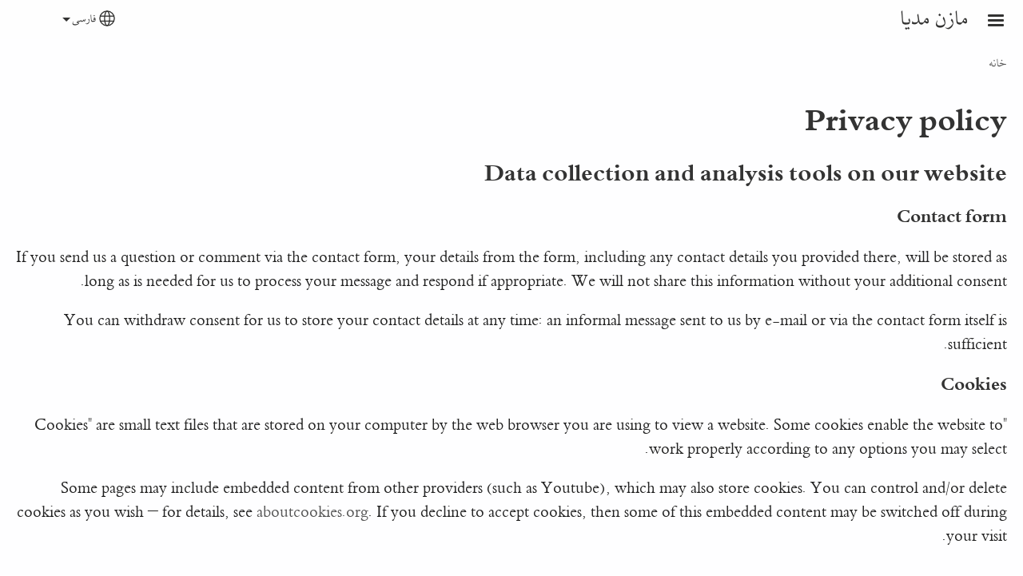

--- FILE ---
content_type: text/html; charset=UTF-8
request_url: https://www.mazanmedia.com/fa/privacypolicy
body_size: 10958
content:
<!DOCTYPE html>
<html lang="fa" dir="rtl" prefix="og: https://ogp.me/ns#">
  <head>
    <meta charset="utf-8" />
<noscript><style>form.antibot * :not(.antibot-message) { display: none !important; }</style>
</noscript><style>/* @see https://github.com/aFarkas/lazysizes#broken-image-symbol */.js img.lazyload:not([src]) { visibility: hidden; }/* @see https://github.com/aFarkas/lazysizes#automatically-setting-the-sizes-attribute */.js img.lazyloaded[data-sizes=auto] { display: block; width: 100%; }</style>
<script>var _paq = _paq || [];(function(){var u=(("https:" == document.location.protocol) ? "/m/" : "/m/");_paq.push(["setSiteId", "919"]);_paq.push(["setTrackerUrl", u+"matomo.php"]);_paq.push(["setDownloadExtensions", "3gg|3gp|7z|aac|apk|arc|arj|asf|asx|avi|bloomd|bin|csv|dat|deb|dmg|doc(x|m)?|dot(x|m)?|epub|exe|fb|fb2|fcbh|flv|gif|gz|gzip|hqx|ico|ipa|ipsw|iso|jad|jar|jpe?g|js|kmp|kmx|m4a|m4v|mobi|mov|mp(2|3|4|e?g)|mov(ie)?|msi|msp|mybible|od(s|t|p)|otf|pdf|phps|png|pot(x|m)?|pps(x|m)?|ppam|ppt(x|m)?|rm|sld(x|m)?|swf|thmx|ttf|txt|qtm?|ra(m|r)?|sea|sit|tar|tgz|torrent|txt|wav|webp|webm|wma|wmv|woff|wpd|xls(x|m|b)?|xlt(x|m)|xlam|xml|xsm|z|zip"]);_paq.push(["setDoNotTrack", 1]);_paq.push(["disableCookies"]);if (!window.matomo_search_results_active) {_paq.push(["trackPageView"]);}_paq.push(["setIgnoreClasses", ["no-tracking","colorbox"]]);_paq.push(["enableLinkTracking"]);var d=document,g=d.createElement("script"),s=d.getElementsByTagName("script")[0];g.type="text/javascript";g.defer=true;g.async=true;g.src=u+"matomo.js";s.parentNode.insertBefore(g,s);})();</script>
<link rel="canonical" href="https://www.mazanmedia.com/fa/privacypolicy" />
<link rel="shortlink" href="https://www.mazanmedia.com/fa/privacypolicy" />
<meta property="og:site_name" content="مازن مدیا" />
<meta property="og:url" content="https://www.mazanmedia.com/fa/privacypolicy" />
<meta property="og:title" content="Privacy policy | مازن مدیا" />
<link rel="manifest" href="/fa/manifest.json" />
<meta name="theme-color" content="#000000" />
<meta name="Generator" content="Drupal 10 (https://www.drupal.org)" />
<meta name="MobileOptimized" content="width" />
<meta name="HandheldFriendly" content="true" />
<meta name="viewport" content="width=device-width, initial-scale=1.0" />
<style>span.wildfire-text-color-text_light { color: #cccccc !important; }span.wildfire-text-color-text_dark { color: #222222 !important; }span.wildfire-text-color-text_heading { color: #333333 !important; }span.wildfire-text-color-accent_1 { color: #690230 !important; }span.wildfire-text-color-accent_2 { color: #02196a !important; }span.wildfire-text-color-accent_3 { color: #466902 !important; }span.wildfire-text-color-background_1 { color: #eeeeee !important; }span.wildfire-text-color-black { color: #000000 !important; }span.wildfire-text-color-white { color: #ffffff !important; }</style>
<link rel="stylesheet" href="/sites/www.mazanmedia.com/files/fontyourface/local_fonts/_wildfire_20_woff/font.css" media="all" />
<link rel="stylesheet" href="/sites/www.mazanmedia.com/files/fontyourface/local_fonts/_wildfire_10_woff/font.css" media="all" />
<link rel="stylesheet" href="/sites/www.mazanmedia.com/files/fontyourface/local_fonts/xb_niloofar_normal_normal/font.css" media="all" />
<link rel="stylesheet" href="/sites/www.mazanmedia.com/files/fontyourface/local_fonts/xb_niloofarbd_normal_normal/font.css" media="all" />
<link rel="icon" href="/themes/custom/tower/favicon.ico" type="image/vnd.microsoft.icon" />

    <title>Privacy policy | مازن مدیا</title>
    <link rel="stylesheet" media="all" href="/sites/www.mazanmedia.com/files/css/css_ZhVuUEV72A79Qpagef9j193NITSzfsDnT0I4MZ_Y88E.css?delta=0&amp;language=fa&amp;theme=tower&amp;include=[base64]" />
<link rel="stylesheet" media="all" href="/sites/www.mazanmedia.com/files/css/css_ONYDbE105hfYHx4RT--8Rb3fAoicQ3J-jOCxDYRX4Bw.css?delta=1&amp;language=fa&amp;theme=tower&amp;include=[base64]" />

    <script type="application/json" data-drupal-selector="drupal-settings-json">{"path":{"baseUrl":"\/","pathPrefix":"fa\/","currentPath":"privacypolicy","currentPathIsAdmin":false,"isFront":false,"currentLanguage":"fa"},"pluralDelimiter":"\u0003","suppressDeprecationErrors":true,"responsive_menu":{"position":"right","theme":"theme-dark","pagedim":"pagedim","modifyViewport":true,"use_bootstrap":true,"breakpoint":"all and (min-width: 768px)","drag":false,"custom":{"options":{"navbar":{"add":true,"title":"Menu"}},"config":{"classNames":{"Selected":"mmenu-internal--active-trail"}}}},"ckeditorResponsiveTable":{"tableSelector":"table.tabled--stacked","failClass":"tabled--stacked","captionSide":"top","largeCharacterThreshold":"50","smallCharacterThreshold":"8"},"lazy":{"lazysizes":{"lazyClass":"lazyload","loadedClass":"lazyloaded","loadingClass":"lazyloading","preloadClass":"lazypreload","errorClass":"lazyerror","autosizesClass":"lazyautosizes","srcAttr":"data-src","srcsetAttr":"data-srcset","sizesAttr":"data-sizes","minSize":40,"customMedia":[],"init":true,"expFactor":1.5,"hFac":0.8,"loadMode":2,"loadHidden":true,"ricTimeout":0,"throttleDelay":125,"plugins":[]},"placeholderSrc":"","preferNative":false,"minified":true,"libraryPath":"\/libraries\/lazysizes"},"matomo":{"disableCookies":true,"trackMailto":true},"pwa_service_worker":{"cache_version":"2.1.0-beta7-v5","installPath":"\/fa\/service-worker-data","scope":"\/"},"wildfire_matomo":{"debug":null},"cookies":{"cookies_asset_injector":{"blocked_assets":[]},"cookiesjsr":{"config":{"cookie":{"name":"cookiesjsr","expires":31536000000,"domain":"","sameSite":"Lax","secure":false},"library":{"libBasePath":"\/libraries\/cookiesjsr\/dist","libPath":"\/libraries\/cookiesjsr\/dist\/cookiesjsr.min.js","scrollLimit":0},"callback":{"method":"post","url":"\/fa\/cookies\/consent\/callback.json","headers":[]},"interface":{"openSettingsHash":"#editCookieSettings","showDenyAll":true,"denyAllOnLayerClose":false,"settingsAsLink":true,"availableLangs":["mzn","fa","en"],"defaultLang":"mzn","groupConsent":false,"cookieDocs":false}},"services":{"functional":{"id":"functional","services":[{"key":"functional","type":"functional","name":"Required functional","info":{"value":"\u003Ctable\u003E\r\n\t\u003Cthead\u003E\r\n\t\t\u003Ctr\u003E\r\n\t\t\t\u003Cth width=\u002215%\u0022\u003ECookie name\u003C\/th\u003E\r\n\t\t\t\u003Cth width=\u002215%\u0022\u003EDefault expiration time\u003C\/th\u003E\r\n\t\t\t\u003Cth\u003EDescription\u003C\/th\u003E\r\n\t\t\u003C\/tr\u003E\r\n\t\u003C\/thead\u003E\r\n\t\u003Ctbody\u003E\r\n\t\t\u003Ctr\u003E\r\n\t\t\t\u003Ctd\u003E\u003Ccode dir=\u0022ltr\u0022 translate=\u0022no\u0022\u003ESSESS\u0026lt;ID\u0026gt;\u003C\/code\u003E\u003C\/td\u003E\r\n\t\t\t\u003Ctd\u003E1 month\u003C\/td\u003E\r\n\t\t\t\u003Ctd\u003EIf you are logged in to this website, a session cookie is required to identify and connect your browser to your user account in the server backend of this website.\u003C\/td\u003E\r\n\t\t\u003C\/tr\u003E\r\n\t\t\u003Ctr\u003E\r\n\t\t\t\u003Ctd\u003E\u003Ccode dir=\u0022ltr\u0022 translate=\u0022no\u0022\u003Ecookiesjsr\u003C\/code\u003E\u003C\/td\u003E\r\n\t\t\t\u003Ctd\u003E1 year\u003C\/td\u003E\r\n\t\t\t\u003Ctd\u003EWhen you visited this website for the first time, you were asked for your permission to use several services (including those from third parties) that require data to be saved in your browser (cookies, local storage). Your decisions about each service (allow, deny) are stored in this cookie and are reused each time you visit this website.\u003C\/td\u003E\r\n\t\t\u003C\/tr\u003E\r\n\t\u003C\/tbody\u003E\r\n\u003C\/table\u003E\r\n","format":"full_html"},"uri":"","needConsent":false}],"weight":1},"tracking":{"id":"tracking","services":[{"key":"analytics","type":"tracking","name":"Google Analytics","info":{"value":"","format":"full_html"},"uri":"https:\/\/analytics.google.com\/","needConsent":true},{"key":"facebook_pixel","type":"tracking","name":"Facebook Pixel","info":{"value":"","format":"full_html"},"uri":"","needConsent":true}],"weight":10},"external_content":{"id":"external_content","services":[{"key":"iframe","type":"external_content","name":"External content","info":{"value":"","format":"full_html"},"uri":"","needConsent":true},{"key":"social_media","type":"external_content","name":"Social media","info":{"value":"","format":"wildfire_ckeditor_text"},"uri":"","needConsent":true},{"key":"video","type":"external_content","name":"Video provided by YouTube, Vimeo","info":{"value":"","format":"full_html"},"uri":"","needConsent":true}],"weight":3}},"translation":{"_core":{"default_config_hash":"8H4k1roxH0EK2Q-_HYTufVJ7THdftFBKyqPINXSBDZI"},"langcode":"en","bannerText":"We use cookies on this site to enhance your user experience. By clicking \u0022OK, I agree\u0022 you are giving your consent for us to set cookies.","privacyPolicy":"Privacy policy","privacyUri":"\/fa\/privacypolicy","imprint":"Imprint","imprintUri":"","cookieDocs":"Cookie documentation","cookieDocsUri":"\/cookies\/documentation","officialWebsite":"Official website","denyAll":"Decline","alwaysActive":"Always active","settings":"Cookie settings","acceptAll":"OK, I agree","requiredCookies":"Required cookies","cookieSettings":"Cookie settings","close":"Close","readMore":"Read more","allowed":"Allowed","denied":"Denied","settingsAllServices":"Settings for all services","saveSettings":"\u0630\u062e\u06cc\u0631\u0647","default_langcode":"en","disclaimerText":"All cookie information is subject to change by the service providers. We update this information regularly.","disclaimerTextPosition":"above","processorDetailsLabel":"Processor Company Details","processorLabel":"Company","processorWebsiteUrlLabel":"Company Website","processorPrivacyPolicyUrlLabel":"Company Privacy Policy","processorCookiePolicyUrlLabel":"Company Cookie Policy","processorContactLabel":"Data Protection Contact Details","placeholderAcceptAllText":"Accept all cookies","functional":{"title":"Functional","details":"Cookies are small text files that are placed by your browser on your device in order to store certain information. Using the information that is stored and returned, a website can recognize that you have previously accessed and visited it using the browser on your end device. We use this information to arrange and display the website optimally in accordance with your preferences. Within this process, only the cookie itself is identified on your device. Personal data is only stored following your express consent or where this is absolutely necessary to enable use the service provided by us and accessed by you."},"tracking":{"title":"Tracking cookies","details":"Marketing cookies come from external advertising companies (\u0022third-party cookies\u0022) and are used to collect information about the websites visited by the user. The purpose of this is to create and display target group-oriented content and advertising for the user."},"external_content":{"title":"External content","details":""}}},"cookiesTexts":{"_core":{"default_config_hash":"8H4k1roxH0EK2Q-_HYTufVJ7THdftFBKyqPINXSBDZI"},"langcode":"en","bannerText":"We use cookies on this site to enhance your user experience. By clicking \u0022OK, I agree\u0022 you are giving your consent for us to set cookies.","privacyPolicy":"Privacy policy","privacyUri":"","imprint":"Imprint","imprintUri":"","cookieDocs":"Cookie documentation","cookieDocsUri":"\/cookies\/documentation","officialWebsite":"Official website","denyAll":"Decline","alwaysActive":"Always active","settings":"Cookie settings","acceptAll":"OK, I agree","requiredCookies":"Required cookies","cookieSettings":"Cookie settings","close":"Close","readMore":"Read more","allowed":"Allowed","denied":"Denied","settingsAllServices":"Settings for all services","saveSettings":"\u0630\u062e\u06cc\u0631\u0647","default_langcode":"en","disclaimerText":"All cookie information is subject to change by the service providers. We update this information regularly.","disclaimerTextPosition":"above","processorDetailsLabel":"Processor Company Details","processorLabel":"Company","processorWebsiteUrlLabel":"Company Website","processorPrivacyPolicyUrlLabel":"Company Privacy Policy","processorCookiePolicyUrlLabel":"Company Cookie Policy","processorContactLabel":"Data Protection Contact Details","placeholderAcceptAllText":"Accept all cookies"},"services":{"analytics":{"uuid":"db76aa9a-fdc7-4971-8342-7a167155caa4","langcode":"en","status":true,"dependencies":{"enforced":{"module":["cookies_ga"]}},"_core":{"default_config_hash":"0FSyPPXfJvmZxEpwsiSH6nipWjFfo6qZ9pP6rP9tFT0"},"id":"analytics","label":"Google Analytics","group":"tracking","info":{"value":"","format":"full_html"},"consentRequired":true,"purpose":"","processor":"","processorContact":"","processorUrl":"https:\/\/analytics.google.com\/","processorPrivacyPolicyUrl":"","processorCookiePolicyUrl":"https:\/\/support.google.com\/analytics\/answer\/6004245","placeholderMainText":"This content is blocked because Google Analytics cookies have not been accepted.","placeholderAcceptText":"Only accept Google Analytics cookies"},"facebook_pixel":{"uuid":"c64fe971-6639-46e5-a910-f56380fdc06e","langcode":"en","status":true,"dependencies":{"enforced":{"module":["cookies_facebook_pixel"]}},"_core":{"default_config_hash":"c3mD3C3eOqAxV-8O8vf-79QGaQ5UgHOzgP4XFRJWDTE"},"id":"facebook_pixel","label":"Facebook Pixel","group":"tracking","info":{"value":"","format":"full_html"},"consentRequired":true,"purpose":"","processor":"","processorContact":"","processorUrl":"","processorPrivacyPolicyUrl":"","processorCookiePolicyUrl":"https:\/\/www.facebook.com\/policies\/cookies","placeholderMainText":"This content is blocked because Facebook Pixel cookies have not been accepted.","placeholderAcceptText":"Only accept Facebook Pixel cookies"},"functional":{"uuid":"ea1ccaa6-c2a6-42e9-8bf7-961f506f940a","langcode":"en","status":true,"dependencies":[],"_core":{"default_config_hash":"SQkYKY9U6xYDPAOC32rgkrIzkd688kRsm9g25mWdcvM"},"id":"functional","label":"Required functional","group":"functional","info":{"value":"\u003Ctable\u003E\r\n\t\u003Cthead\u003E\r\n\t\t\u003Ctr\u003E\r\n\t\t\t\u003Cth width=\u002215%\u0022\u003ECookie name\u003C\/th\u003E\r\n\t\t\t\u003Cth width=\u002215%\u0022\u003EDefault expiration time\u003C\/th\u003E\r\n\t\t\t\u003Cth\u003EDescription\u003C\/th\u003E\r\n\t\t\u003C\/tr\u003E\r\n\t\u003C\/thead\u003E\r\n\t\u003Ctbody\u003E\r\n\t\t\u003Ctr\u003E\r\n\t\t\t\u003Ctd\u003E\u003Ccode dir=\u0022ltr\u0022 translate=\u0022no\u0022\u003ESSESS\u0026lt;ID\u0026gt;\u003C\/code\u003E\u003C\/td\u003E\r\n\t\t\t\u003Ctd\u003E1 month\u003C\/td\u003E\r\n\t\t\t\u003Ctd\u003EIf you are logged in to this website, a session cookie is required to identify and connect your browser to your user account in the server backend of this website.\u003C\/td\u003E\r\n\t\t\u003C\/tr\u003E\r\n\t\t\u003Ctr\u003E\r\n\t\t\t\u003Ctd\u003E\u003Ccode dir=\u0022ltr\u0022 translate=\u0022no\u0022\u003Ecookiesjsr\u003C\/code\u003E\u003C\/td\u003E\r\n\t\t\t\u003Ctd\u003E1 year\u003C\/td\u003E\r\n\t\t\t\u003Ctd\u003EWhen you visited this website for the first time, you were asked for your permission to use several services (including those from third parties) that require data to be saved in your browser (cookies, local storage). Your decisions about each service (allow, deny) are stored in this cookie and are reused each time you visit this website.\u003C\/td\u003E\r\n\t\t\u003C\/tr\u003E\r\n\t\u003C\/tbody\u003E\r\n\u003C\/table\u003E\r\n","format":"full_html"},"consentRequired":false,"purpose":"Essential functional cookies to provide general functionality","processor":"","processorContact":"","processorUrl":"","processorPrivacyPolicyUrl":"","processorCookiePolicyUrl":"","placeholderMainText":"This content is blocked because required functional cookies have not been accepted.","placeholderAcceptText":"Only accept required functional cookies"},"iframe":{"uuid":"abafa097-1595-4c63-868f-016e56feb29f","langcode":"en","status":true,"dependencies":[],"_core":{"default_config_hash":"q8OHHrmQ6QoD_H6HfpR9-3Pkauyi1NSNZrbG6UnmPPA"},"id":"iframe","label":"External content","group":"external_content","info":{"value":"","format":"full_html"},"consentRequired":true,"purpose":"","processor":"","processorContact":"","processorUrl":"","processorPrivacyPolicyUrl":"","processorCookiePolicyUrl":"","placeholderMainText":"This content cannot be displayed unless you click \u0022Accept\u0022 to consent to cookies.","placeholderAcceptText":"Only accept external content cookies"},"social_media":{"uuid":"1782622d-84bc-4d3d-a4ec-ab97f508ed8f","langcode":"en","status":true,"dependencies":[],"_core":{"default_config_hash":"aAu0J9KwIqWUPlajZw-7Plmwo75CQiPgqBfvanpTSDc"},"id":"social_media","label":"Social media","group":"external_content","info":{"value":"","format":"wildfire_ckeditor_text"},"consentRequired":true,"purpose":"","processor":"","processorContact":"","processorUrl":"","processorPrivacyPolicyUrl":"","processorCookiePolicyUrl":"","placeholderMainText":"This content cannot be displayed unless you click \u0022Accept\u0022 to consent to cookies.","placeholderAcceptText":"Only accept social media cookies"},"video":{"uuid":"30415dd7-43a3-4851-b604-76274c35ce7d","langcode":"en","status":true,"dependencies":{"enforced":{"module":["cookies_video"]}},"_core":{"default_config_hash":"CJUl6FWSTflDxW-jyD8CSjzauz0LKxgDHjNUimDWx10"},"id":"video","label":"Video provided by YouTube, Vimeo","group":"external_content","info":{"value":"","format":"full_html"},"consentRequired":true,"purpose":"","processor":"","processorContact":"","processorUrl":"","processorPrivacyPolicyUrl":"","processorCookiePolicyUrl":"https:\/\/policies.google.com\/privacy","placeholderMainText":"This video cannot be displayed unless you click \u0022Accept\u0022 to consent to cookies.","placeholderAcceptText":"Only accept video cookies"}},"groups":{"external_content":{"uuid":"55c013b5-3bb1-41c1-8c8f-69e570d66615","langcode":"en","status":true,"dependencies":[],"_core":{"default_config_hash":"YBpUtDHCsBPb9KuxngOHXCjIQhNiGsSHWaja_27OEdM"},"id":"external_content","label":"External content","weight":3,"title":"External content","details":""},"functional":{"uuid":"829378cc-3c2c-4ac8-b4af-2a80a8abb98b","langcode":"en","status":true,"dependencies":[],"_core":{"default_config_hash":"aHm4Q63Ge97tcktTa_qmUqJMir45iyGY2lEvvqPW68g"},"id":"functional","label":"Functional","weight":1,"title":"Functional","details":"Cookies are small text files that are placed by your browser on your device in order to store certain information. Using the information that is stored and returned, a website can recognize that you have previously accessed and visited it using the browser on your end device. We use this information to arrange and display the website optimally in accordance with your preferences. Within this process, only the cookie itself is identified on your device. Personal data is only stored following your express consent or where this is absolutely necessary to enable use the service provided by us and accessed by you."},"marketing":{"uuid":"b59af66b-1c3b-4e75-a505-43287f2e75a0","langcode":"en","status":true,"dependencies":[],"_core":{"default_config_hash":"JkP6try0AxX_f4RpFEletep5NHSlVB1BbGw0snW4MO8"},"id":"marketing","label":"Marketing","weight":20,"title":"Marketing","details":"Customer communication and marketing tools."},"performance":{"uuid":"244e5f92-9300-4ebb-927a-8fbcac5a67ec","langcode":"en","status":true,"dependencies":[],"_core":{"default_config_hash":"Jv3uIJviBj7D282Qu1ZpEQwuOEb3lCcDvx-XVHeOJpw"},"id":"performance","label":"Performance","weight":30,"title":"Performance Cookies","details":"Performance cookies collect aggregated information about how our website is used. The purpose of this is to improve its attractiveness, content and functionality. These cookies help us to determine whether, how often and for how long particular sub-pages of our website are accessed and which content users are particularly interested in. Search terms, country, region and (where applicable) the city from which the website is accessed are also recorded, as is the proportion of mobile devices that are used to access the website. We use this information to compile statistical reports that help us tailor the content of our website to your needs and optimize our offer."},"social":{"uuid":"4d775c72-a7c6-4d90-9444-29686f993e7d","langcode":"en","status":true,"dependencies":[],"_core":{"default_config_hash":"HPZx-Zx8_NWbkcxkuGOczWaYGBVfDb31zzhuVkmQRyY"},"id":"social","label":"Social media","weight":8,"title":"Social media","details":""},"tracking":{"uuid":"038464c5-11b3-4836-b240-717ebfe23dd1","langcode":"en","status":true,"dependencies":[],"_core":{"default_config_hash":"_gYDe3qoEc6L5uYR6zhu5V-3ARLlyis9gl1diq7Tnf4"},"id":"tracking","label":"Tracking","weight":10,"title":"Tracking cookies","details":"Marketing cookies come from external advertising companies (\u0022third-party cookies\u0022) and are used to collect information about the websites visited by the user. The purpose of this is to create and display target group-oriented content and advertising for the user."},"video":{"uuid":"b83b131f-f463-46a9-8c5c-c2f0f9e9fb2a","langcode":"en","status":true,"dependencies":[],"_core":{"default_config_hash":"w1WnCmP2Xfgx24xbx5u9T27XLF_ZFw5R0MlO-eDDPpQ"},"id":"video","label":"Videos","weight":40,"title":"Video","details":"Video sharing services help to add rich media on the site and increase its visibility."}}},"statusMessages":"10000","pwaA2hs":{"pwaA2hsPrompt":{"button_text":"Download website"}},"lang_dropdown":{"lang-dropdown-form":{"key":"lang-dropdown-form","widget":"ddslick","width":130,"height":0,"showSelectedHTML":true,"imagePosition":"left"}},"ajaxTrustedUrl":{"form_action_p_pvdeGsVG5zNF_XLGPTvYSKCf43t8qZYSwcfZl2uzM":true},"user":{"uid":0,"permissionsHash":"9825c4225f0b433d1adcb4e7cefc9fa3d281452fb4eb13d8cf1cb60edc1f85f6"}}</script>
<script src="/sites/www.mazanmedia.com/files/js/js_tL47HbX0Nw08AEQxXmujjGfahlTFXeVyLHanEWeqafo.js?scope=header&amp;delta=0&amp;language=fa&amp;theme=tower&amp;include=[base64]"></script>
<script src="/modules/contrib/cookies/js/cookiesjsr.conf.js?v=10.5.2" defer></script>
<script src="/libraries/cookiesjsr/dist/cookiesjsr-preloader.min.js?v=10.5.2" defer></script>

  </head>
  <body data-content-language="fa" class="fontyourface path-privacypolicy">
        <a href="#main-content" class="visually-hidden focusable skip-link">
      Skip to main content
    </a>
    
      <div class="dialog-off-canvas-main-canvas" data-off-canvas-main-canvas>
    <div class="layout-container">
  <div class="sticky">
      <div class="region region-header">
    <div id="block-tower-responsivemenumobileicon" class="responsive-menu-toggle-wrapper responsive-menu-toggle block block-responsive-menu block-responsive-menu-toggle">
  
    
      <a id="toggle-icon" class="toggle responsive-menu-toggle-icon" title="Menu" href="#off-canvas">
  <span class="icon"></span><span class="label">Menu</span>
</a>
  </div>
<div id="block-tower-sitebranding" class="block block-system block-system-branding-block">
  
    
          <div class="site-name">
      <a href="/fa" rel="home">مازن مدیا</a>
    </div>
    </div>
<div id="block-tower-languagedropdownswitcherinterfacetext" class="block block-lang-dropdown block-language-dropdown-blocklanguage-interface">
  
    
  <div id="dd-globe">
  <svg width='20' height='20' viewBox='0 0 22 22' xmlns='http://www.w3.org/2000/svg'>
    <circle cx='11' cy='11' r='10' stroke-width='1.5'></circle>
    <ellipse cx='11.0248' cy='11' rx='3.48624' ry='10' stroke-width='1.5'></ellipse>
    <path d='M1.36694 14.7967H20.4495' stroke-width='1.5' stroke-miterlimit='10'></path>
    <path d='M1.36694 7.92291H20.4495' stroke-width='1.5' stroke-miterlimit='10'></path>
  </svg>
</div>
<form class="lang-dropdown-form ddsWildfire lang_dropdown_form clearfix language_interface" id="lang_dropdown_form_lang-dropdown-form" data-drupal-selector="lang-dropdown-form-2" action="/fa/privacypolicy" method="post" accept-charset="UTF-8">
  <div class="js-form-item form-item js-form-type-select form-type-select js-form-item-lang-dropdown-select form-item-lang-dropdown-select form-no-label">
      <label for="edit-lang-dropdown-select" class="visually-hidden">Select your language</label>
        <select style="width:130px" class="lang-dropdown-select-element form-select" data-lang-dropdown-id="lang-dropdown-form" data-drupal-selector="edit-lang-dropdown-select" id="edit-lang-dropdown-select" name="lang_dropdown_select"><option value="mzn">مازِروني</option><option value="fa" selected="selected">فارسی</option><option value="en">English</option></select>

        </div>
<input data-drupal-selector="edit-mzn" type="hidden" name="mzn" value="/mzn/privacypolicy" />
<input data-drupal-selector="edit-fa" type="hidden" name="fa" value="/fa/privacypolicy" />
<input data-drupal-selector="edit-en" type="hidden" name="en" value="/en/privacypolicy" />
<noscript><div><input data-drupal-selector="edit-submit" type="submit" id="edit-submit" name="op" value="Go" class="button js-form-submit form-submit" />
</div></noscript><input autocomplete="off" data-drupal-selector="form-apjvhuczv40dyzj7eqy8du9itjcn2sv7ftd0rvmuepq" type="hidden" name="form_build_id" value="form-aPjVhUcZv40DyzJ7eQy8dU9ItJCn2sV7fTd0RvMuEpQ" />
<input data-drupal-selector="edit-lang-dropdown-form" type="hidden" name="form_id" value="lang_dropdown_form" />

</form>

</div>

  </div>

    
  </div>

  <main role="main">
    <a id="main-content" tabindex="-1"></a>
    <div class="layout-content">
        <div class="region region-secondary-menu">
    <div id="block-tower-breadcrumbs" class="block block-system block-system-breadcrumb-block">
  
    
        <nav class="breadcrumb" role="navigation" aria-labelledby="system-breadcrumb">
    <h2 id="system-breadcrumb" class="visually-hidden">Breadcrumb</h2>
    <ol>
          <li>
                  <a href="/fa">خانه</a>
              </li>
        </ol>
  </nav>

  </div>

  </div>

        <div class="region region-status">
    <div data-drupal-messages-fallback class="hidden"></div>

  </div>

      
        <div class="wildfire-content region region-content">
    <div id="block-tower-page-title" class="block block-core block-page-title-block">
  
    
      
  <h1 class="page-title">Privacy policy</h1>


  </div>
<div id="block-tower-content" class="block block-system block-system-main-block">
  
    
      <h2>Data collection and analysis tools on our website</h2><h3><b>Contact form</b></h3><p>If you send us a question or comment via the contact form, your details from the form, including any contact details you provided there, will be stored as long as is needed for us to process your message and respond if appropriate. We will not share this information without your additional consent.</p><p>You can withdraw consent for us to store your contact details at any time: an informal message sent to us by e-mail or via the contact form itself is sufficient.</p><h3><b>Cookies</b></h3><p>"Cookies" are small text files that are stored on your computer by the web browser you are using to view a website. Some cookies enable the website to work properly according to any options you may select.</p><p>Some pages may include embedded content from other providers (such as Youtube), which may also store cookies. You can control and/or delete cookies as you wish – for details, see <a href="https://www.aboutcookies.org">aboutcookies.org</a>. If you decline to accept cookies, then some of this embedded content may be switched off during your visit.</p>
  </div>

  </div>

    </div>
    
    
  </main>

  

</div>
<footer role="contentinfo">
    <div class="region region-footer">
    <nav role="navigation" aria-labelledby="block-tower-footer-menu" id="block-tower-footer" class="block block-menu navigation menu--footer">
            
  <h2 class="visually-hidden" id="block-tower-footer-menu">Footer</h2>
  

        
                <ul class="menu menu--level-1">
                    <li class="menu-item">
        <a href="/fa/contact" data-drupal-link-system-path="contact">Contact</a>
              </li>
                <li class="menu-item">
        <a href="/fa/impressum" data-drupal-link-system-path="impressum">Copyright</a>
              </li>
                <li class="menu-item">
        <a href="/fa/sitemap" data-drupal-link-system-path="sitemap">نقشه سایت</a>
              </li>
                <li class="menu-item menu-item--active-trail">
        <a href="/fa/privacypolicy" data-drupal-link-system-path="privacypolicy" class="is-active" aria-current="page">Privacy policy</a>
              </li>
                <li class="menu-item">
        <a href="#editCookieSettings">Cookie settings</a>
              </li>
                <li class="menu-item">
        <a href="/fa/pwa/instructions" id="pwa-instruction-link" class="pwa-instruction-link" data-drupal-link-system-path="pwa/instructions">Download website</a>
              </li>
                <li class="menu-item">
        <a href="/fa/user/login?current=/fa/privacypolicy" data-drupal-link-system-path="user/login">ورود</a>
              </li>
        </ul>
  


  </nav>
<div id="block-tower-pwaaddtohomescreen" class="block block-pwa-a2hs block-pwa-add-to-home-screen">
  
    
      <div class="pwa-a2hs hidden">
    
</div>

  </div>
<div id="block-tower-cookiesui" class="wildfire-cookies-banner-hidden block block-cookies block-cookies-ui-block">
  
    
        
<div id="cookiesjsr"></div>

  </div>

  </div>

</footer>

  </div>

    <div class="off-canvas-wrapper"><div id="off-canvas">
              <ul>
                    <li class="menu-item--_93993d2-83ca-4f0a-baf8-242a8675fc00 menu-name--main">
        <a href="/fa/%D8%AE%D8%A7%D9%86%D9%87" title="" data-drupal-link-system-path="node/1">خانه</a>
              </li>
                <li class="menu-item--ba47625a-45fe-4d52-bdf2-83444930fcec menu-name--main">
        <span>فیلم</span>
                                <ul>
                    <li class="menu-item--_73e0b49-c9f2-42df-bfec-e9c8b081c872 menu-name--main">
        <a href="/fa/_2735" data-drupal-link-system-path="node/3">انجیل لوقا</a>
              </li>
                <li class="menu-item--_c7e42f1-139b-4efc-b09a-7f65645e5fe8 menu-name--main">
        <a href="/fa/%D9%81%DB%8C%D9%84%D9%85/%D8%B2%D9%86%D8%AF%DA%AF%DB%8C%E2%80%8C%DB%8C%D9%87-%D8%B9%DB%8C%D8%B3%DB%8C-%D9%85%D8%B3%DB%8C%D8%AD-%D8%A8%D9%87-%D9%81%D8%B1%D8%B3%DB%8C" data-drupal-link-system-path="node/6">زندگی‌یه عیسی مسیح به فرسی</a>
              </li>
                <li class="menu-item--ea312ec1-8a42-4472-8a66-c70b3e07f3bb menu-name--main">
        <a href="/fa/%D9%81%DB%8C%D9%84%D9%85/%D8%B2%D9%86%D8%AF%DB%8C%DA%AF%DB%8C-%D9%86%D8%A7%D9%85%D9%87" title="" data-drupal-link-system-path="node/38">زندیگی نامه</a>
              </li>
        </ul>
  
              </li>
                <li class="menu-item--_02f8998-36e7-4854-b4a8-76f8c4f17080 menu-name--main">
        <span>متن</span>
                                <ul>
                    <li class="menu-item--_fb8510f-f0ea-4167-a912-112f12e4d87d menu-name--main">
        <a href="/fa/%D9%85%D8%AA%D9%86/%DA%A9%D8%AA%D8%A7%D8%A8-%D8%B1%D9%88%D8%AA" title="" data-drupal-link-system-path="node/33">کتاب روت</a>
                                <ul>
                    <li class="menu-item--_5b6da7c-68ef-46a3-b01c-95fa5feb8a33 menu-name--main">
        <a href="/fa/%D9%85%D8%AA%D9%86/%DA%A9%D8%AA%D8%A7%D8%A8-%D8%B1%D9%8F%D8%AA/%D8%B1%D9%88%D8%AA-%D8%A8%D8%A7%D8%A8-%DB%B1" title="" data-drupal-link-system-path="node/34">روت باب ۱</a>
              </li>
                <li class="menu-item--_8a35873-3b6a-437d-aa36-2475e5a0e191 menu-name--main">
        <a href="/fa/%D9%85%D8%AA%D9%86/%DA%A9%D8%AA%D8%A7%D8%A8-%D8%B1%D9%8F%D8%AA/%D8%B1%D9%88%D8%AA-%D8%A8%D8%A7%D8%A8-%DB%B2" title="" data-drupal-link-system-path="node/35">روت باب ۲</a>
              </li>
                <li class="menu-item--a50fd5ab-4292-4c19-b6da-14c6b0531126 menu-name--main">
        <a href="/fa/%D9%85%D8%AA%D9%86/%DA%A9%D8%AA%D8%A7%D8%A8-%D8%B1%D9%8F%D8%AA/%D8%B1%D9%88%D8%AA-%D8%A8%D8%A7%D8%A8-%DB%B3" title="" data-drupal-link-system-path="node/36">روت باب ۳</a>
              </li>
                <li class="menu-item--ac0a6d04-3c5f-436e-8b2c-381ef28561c9 menu-name--main">
        <a href="/fa/%D9%85%D8%AA%D9%86/%DA%A9%D8%AA%D8%A7%D8%A8-%D8%B1%D9%8F%D8%AA/%D8%B1%D9%88%D8%AA-%D8%A8%D8%A7%D8%A8-%DB%B4" title="" data-drupal-link-system-path="node/37">روت باب ۴</a>
              </li>
        </ul>
  
              </li>
                <li class="menu-item--_c076ca9-ed24-42ae-8c7e-30ccc62a5ff9 menu-name--main">
        <a href="/fa/_2510" title="" data-drupal-link-system-path="node/5">لوقا</a>
                                <ul>
                    <li class="menu-item--baad6776-3169-4669-aef8-685f99ad3ea9 menu-name--main">
        <a href="/fa/%D9%84%D9%88%D9%82%D8%A7%20%D8%A8%D8%A7%D8%A8%20%DB%B1" data-drupal-link-system-path="node/7">لوقا باب ۱</a>
              </li>
                <li class="menu-item--_0a04b1d-a10c-483f-afa0-3df3fba374a0 menu-name--main">
        <a href="/fa/%D9%85%D8%AA%D9%86/%D9%84%D9%88%D9%82%D8%A7/%D9%84%D9%88%D9%82%D8%A7-chapter-2" title="" data-drupal-link-system-path="node/8">لوقا باب ۲</a>
              </li>
                <li class="menu-item--e5c92749-8d15-414d-9ff2-f840f7466716 menu-name--main">
        <a href="/fa/%D9%85%D8%AA%D9%86/%D9%84%D9%88%D9%82%D8%A7/%D9%84%D9%88%D9%82%D8%A7-chapter-3" title="" data-drupal-link-system-path="node/9">لوقا باب ۳</a>
              </li>
                <li class="menu-item--_271e29a-4bd7-461d-8af0-a38fea59e8d7 menu-name--main">
        <a href="/fa/%D9%85%D8%AA%D9%86/%D9%84%D9%88%D9%82%D8%A7/%D9%84%D9%88%D9%82%D8%A7-chapter-4" title="" data-drupal-link-system-path="node/10">لوقا باب ۴</a>
              </li>
                <li class="menu-item--_9efc462-bf85-4639-bfad-ca99c814fbe3 menu-name--main">
        <a href="/fa/%D9%85%D8%AA%D9%86/%D9%84%D9%88%D9%82%D8%A7/%D9%84%D9%88%D9%82%D8%A7-chapter-5" title="" data-drupal-link-system-path="node/12">لوقا باب ۵</a>
              </li>
                <li class="menu-item--c00f6d4a-9d4e-445e-84be-5f020cbb617e menu-name--main">
        <a href="/fa/%D9%85%D8%AA%D9%86/%D9%84%D9%88%D9%82%D8%A7/%D9%84%D9%88%D9%82%D8%A7-chapter-6" title="" data-drupal-link-system-path="node/11">لوقا باب ۶</a>
              </li>
                <li class="menu-item--b0ed6211-d6c0-4afc-a3ad-0ed125e52373 menu-name--main">
        <a href="/fa/%D9%85%D8%AA%D9%86/%D9%84%D9%88%D9%82%D8%A7/%D9%84%D9%88%D9%82%D8%A7-chapter-7" title="" data-drupal-link-system-path="node/13">لوقا باب ۷</a>
              </li>
                <li class="menu-item--_7c3019b-bbac-45ce-a00d-1915a6afd087 menu-name--main">
        <a href="/fa/%D9%85%D8%AA%D9%86/%D9%84%D9%88%D9%82%D8%A7/%D9%84%D9%88%D9%82%D8%A7-chapter-8" title="" data-drupal-link-system-path="node/14">لوقا باب ۸</a>
              </li>
                <li class="menu-item--_df8564b-4898-45d2-beca-a090be7e2eb5 menu-name--main">
        <a href="/fa/%D9%85%D8%AA%D9%86/%D9%84%D9%88%D9%82%D8%A7/%D9%84%D9%88%D9%82%D8%A7-chapter-9" title="" data-drupal-link-system-path="node/15">لوقا باب ۹</a>
              </li>
                <li class="menu-item--_f71536b-ee20-408e-a38a-ed1edd7f1f8b menu-name--main">
        <a href="/fa/%D9%85%D8%AA%D9%86/%D9%84%D9%88%D9%82%D8%A7/%D9%84%D9%88%D9%82%D8%A7-chapter-10" title="" data-drupal-link-system-path="node/16">لوقا باب ۱۰</a>
              </li>
                <li class="menu-item--_a8914eb-a3b8-4abb-8a9c-335df3d2243d menu-name--main">
        <a href="/fa/%D9%85%D8%AA%D9%86/%D9%84%D9%88%D9%82%D8%A7/%D9%84%D9%88%D9%82%D8%A7-chapter-11" title="" data-drupal-link-system-path="node/17">لوقا باب ۱۱</a>
              </li>
                <li class="menu-item--_58cfd4a-68b4-465d-b2d6-0909609c4884 menu-name--main">
        <a href="/fa/%D9%85%D8%AA%D9%86/%D9%84%D9%88%D9%82%D8%A7/%D9%84%D9%88%D9%82%D8%A7-chapter-12" title="" data-drupal-link-system-path="node/18">لوقا باب ۱۲</a>
              </li>
                <li class="menu-item--_d420828-17ce-41e5-83f9-78d17d912421 menu-name--main">
        <a href="/fa/%D9%85%D8%AA%D9%86/%D9%84%D9%88%D9%82%D8%A7/%D9%84%D9%88%D9%82%D8%A7-%D8%A8%D8%A7%D8%A8-%DB%B1%DB%B3" title="" data-drupal-link-system-path="node/22">لوقا باب ۱۳</a>
              </li>
                <li class="menu-item--c16aa024-a1e0-4ce5-95f6-ab3f3ae63550 menu-name--main">
        <a href="/fa/%D9%85%D8%AA%D9%86/%D9%84%D9%88%D9%82%D8%A7/%D9%84%D9%88%D9%82%D8%A7-%D8%A8%D8%A7%D8%A8-%DB%B1%DB%B4" title="" data-drupal-link-system-path="node/21">لوقا باب ۱۴</a>
              </li>
                <li class="menu-item--_1b78502-95c6-4584-b8c6-6cfe18c9498a menu-name--main">
        <a href="/fa/%D9%85%D8%AA%D9%86/%D9%84%D9%88%D9%82%D8%A7/%D9%84%D9%88%D9%82%D8%A7-%D8%A8%D8%A7%D8%A8-%DB%B1%DB%B5" title="" data-drupal-link-system-path="node/23">لوقا باب ۱۵</a>
              </li>
                <li class="menu-item--_45f2f2b-7ba7-4c33-bc7e-0a19c5bd6b0c menu-name--main">
        <a href="/fa/%D9%85%D8%AA%D9%86/%D9%84%D9%88%D9%82%D8%A7/%D9%84%D9%88%D9%82%D8%A7-%D8%A8%D8%A7%D8%A8-%DB%B1%DB%B6" title="" data-drupal-link-system-path="node/24">لوقا باب ۱۶</a>
              </li>
                <li class="menu-item--_0b9b020-b9ee-494c-bedd-e34ca791c830 menu-name--main">
        <a href="/fa/%D9%85%D8%AA%D9%86/%D9%84%D9%88%D9%82%D8%A7/%D9%84%D9%88%D9%82%D8%A7-%D8%A8%D8%A7%D8%A8-%DB%B1%DB%B7" title="" data-drupal-link-system-path="node/25">لوقا باب ۱۷</a>
              </li>
                <li class="menu-item--_7e6ad01-4097-41d5-9b9a-32853db344c1 menu-name--main">
        <a href="/fa/%D9%85%D8%AA%D9%86/%D9%84%D9%88%D9%82%D8%A7/%D9%84%D9%88%D9%82%D8%A7-%D8%A8%D8%A7%D8%A8-%DB%B1%DB%B8" title="" data-drupal-link-system-path="node/26">لوقا باب ۱۸</a>
              </li>
                <li class="menu-item--_207c3de-c473-4b25-8436-3213636bc00f menu-name--main">
        <a href="/fa/%D9%85%D8%AA%D9%86/%D9%84%D9%88%D9%82%D8%A7/%D9%84%D9%88%D8%A7%D9%82-%D8%A8%D8%A7%D8%A8-%DB%B1%DB%B9" title="" data-drupal-link-system-path="node/27">لواق باب ۱۹</a>
              </li>
                <li class="menu-item--_0960aef-c4dd-4f9b-80b0-0db289eed150 menu-name--main">
        <a href="/fa/%D9%85%D8%AA%D9%86/%D9%84%D9%88%D9%82%D8%A7/%D9%84%D9%88%D9%82%D8%A7-%D8%A8%D8%A7%D8%A8-%DB%B2%DB%B0" title="" data-drupal-link-system-path="node/28">لوقا باب ۲۰</a>
              </li>
                <li class="menu-item--ecc4ea4b-fb69-441d-b9a9-b30698dc4f88 menu-name--main">
        <a href="/fa/%D9%85%D8%AA%D9%86/%D9%84%D9%88%D9%82%D8%A7/%D9%84%D9%88%D9%82%D8%A7-%D8%A8%D8%A7%D8%A8-%DB%B2%DB%B1" title="" data-drupal-link-system-path="node/29">لوقا باب ۲۱</a>
              </li>
                <li class="menu-item--d30f8f68-6e63-4df8-9492-25e2de9cd376 menu-name--main">
        <a href="/fa/%D9%85%D8%AA%D9%86/%D9%84%D9%88%D9%82%D8%A7/%D9%84%D9%88%D9%82%D8%A7-%D8%A8%D8%A7%D8%A8-%DB%B2%DB%B2" title="" data-drupal-link-system-path="node/30">لوقا باب ۲۲</a>
              </li>
                <li class="menu-item--_60ee180-9045-42c3-8e88-3bf9a2353fc4 menu-name--main">
        <a href="/fa/%D9%85%D8%AA%D9%86/%D9%84%D9%88%D9%82%D8%A7/%D9%84%D9%88%D9%82%D8%A7-%D8%A8%D8%A7%D8%A8-%DB%B2%DB%B3" title="" data-drupal-link-system-path="node/31">لوقا باب ۲۳</a>
              </li>
                <li class="menu-item--_c78de2f-58a1-4a18-bef3-1eb37d6e7ff7 menu-name--main">
        <a href="/fa/%D9%85%D8%AA%D9%86/%D9%84%D9%88%D9%82%D8%A7/%D9%84%D9%88%D9%82%D8%A7-%D8%A8%D8%A7%D8%A8-%DB%B2%DB%B4" title="" data-drupal-link-system-path="node/32">لوقا باب ۲۴</a>
              </li>
        </ul>
  
              </li>
        </ul>
  
              </li>
                <li class="menu-item--_f072545-c0b0-41c2-bc70-56d5c5d5e5d2 menu-name--main">
        <span>صدا</span>
                                <ul>
                    <li class="menu-item--_44cd209-74c2-46a1-902b-75bbf86c3c89 menu-name--main">
        <a href="/fa/_2603" data-drupal-link-system-path="node/2">لوقا</a>
              </li>
        </ul>
  
              </li>
                <li class="search-icon">
        <a href="/fa/search" title="جستجو">جستجو</a>
              </li>
        </ul>
  

</div></div>
    <script src="/sites/www.mazanmedia.com/files/js/js_Ae9FvCMYMMBg96zzAPoNVtZQ43g9gKB0By_qHoZtuus.js?scope=footer&amp;delta=0&amp;language=fa&amp;theme=tower&amp;include=[base64]"></script>

  <script defer src="https://static.cloudflareinsights.com/beacon.min.js/vcd15cbe7772f49c399c6a5babf22c1241717689176015" integrity="sha512-ZpsOmlRQV6y907TI0dKBHq9Md29nnaEIPlkf84rnaERnq6zvWvPUqr2ft8M1aS28oN72PdrCzSjY4U6VaAw1EQ==" data-cf-beacon='{"version":"2024.11.0","token":"00d05206c2cd4f519d61d40814ff2748","r":1,"server_timing":{"name":{"cfCacheStatus":true,"cfEdge":true,"cfExtPri":true,"cfL4":true,"cfOrigin":true,"cfSpeedBrain":true},"location_startswith":null}}' crossorigin="anonymous"></script>
</body>
</html>


--- FILE ---
content_type: text/css
request_url: https://www.mazanmedia.com/sites/www.mazanmedia.com/files/fontyourface/local_fonts/_wildfire_10_woff/font.css
body_size: -342
content:
@font-face {
font-family: 'Istok Web';
font-weight: 400;
font-style: normal;
src: url('font.woff') format('woff');
font-display: swap;
}


--- FILE ---
content_type: text/css
request_url: https://www.mazanmedia.com/sites/www.mazanmedia.com/files/fontyourface/local_fonts/xb_niloofar_normal_normal/font.css
body_size: -340
content:
@font-face {
font-family: 'XB Niloofar';
font-weight: ;
font-style: ;
src: url('font.ttf') ;
font-display: auto;
}


--- FILE ---
content_type: text/css
request_url: https://www.mazanmedia.com/sites/www.mazanmedia.com/files/fontyourface/local_fonts/xb_niloofarbd_normal_normal/font.css
body_size: -352
content:
@font-face {
font-family: 'XB NiloofarBd';
font-weight: ;
font-style: ;
src: url('font.ttf') ;
font-display: auto;
}
